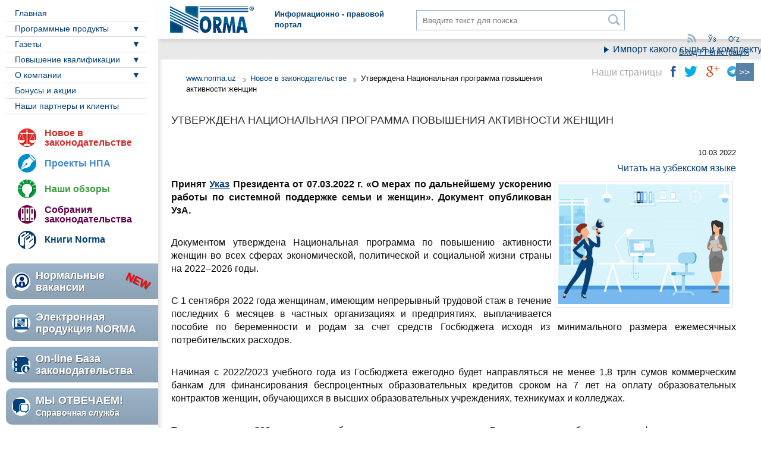

--- FILE ---
content_type: text/html; charset=UTF-8
request_url: https://www.norma.uz/novoe_v_zakonodatelstve/utverjdena_nacionalnaya_programma_povysheniya_aktivnosti_jenshchin
body_size: 15966
content:



<!DOCTYPE html>
<html lang="ru">
<head>
    <meta http-equiv="content-type" content="text/html; charset=utf-8">
    <meta http-equiv="X-UA-Compatible" content="IE=edge,chrome=1">
    <meta name="viewport" content="width=device-width, initial-scale=1">
    <title>Утверждена Национальная программа повышения активности женщин | NORMA.UZ</title>
    
    <link rel="canonical" href="https://www.norma.uz/novoe_v_zakonodatelstve/utverjdena_nacionalnaya_programma_povysheniya_aktivnosti_jenshchin"/>
    <!-- meta telegram -->
    <meta property="og:title" content="Утверждена Национальная программа повышения активности женщин" />
    <meta property="og:site_name" content="Norma.uz Информационно-правовой портал"/>
    <meta property="og:description" content="Один из ее пунктов предусматривает оплату на безвозвратной основе женщинам-студенткам из социально нуждающихся семей, сиротам или оставшихся без попечения родителей, образовательных контрактов." />
    <meta property="og:type" content="article" data-page-subject="true">
    <meta property="og:url" content="https://www.norma.uz/novoe_v_zakonodatelstve/utverjdena_nacionalnaya_programma_povysheniya_aktivnosti_jenshchin">
    
    <meta property="og:image" content="https://www.norma.uz/img/mw500/be/cd/f8c84ec665483c5495dfd61aa17a.jpg" />
    

    <!-- meta telegram instant view-->
    
    <meta name="telegram:channel" content="@normauz">
    <meta name="telegram:title" content="Утверждена Национальная программа повышения активности женщин | NORMA.UZ">

    

    

    <meta name="keywords" content="Утверждена Национальная программа повышения активности женщин"/>
    <meta name="description" content="Один из ее пунктов предусматривает оплату на безвозвратной основе женщинам-студенткам из социально нуждающихся семей, сиротам или оставшихся без попечения родителей, образовательных контрактов."/>
    <meta name='yandex-verification' content='76d837b348e4bfec'/>
    <meta name="mailru-verification" content="2ef9133a40001e3e" />



    <link href="/favicon.ico" rel="SHORTCUT ICON" />
    <link rel="apple-touch-icon" sizes="180x180" href="/files/norma.uz/icons/apple-touch-icon.png">
    <link rel="icon" type="image/png" sizes="32x32" href="/files/norma.uz/icons/favicon-32x32.png">
    <link rel="icon" type="image/png" sizes="16x16" href="/files/norma.uz/icons/favicon-16x16.png">
    <link rel="manifest" href="/files/norma.uz/icons/manifest.json">
    <link rel="mask-icon" href="/files/norma.uz/icons/safari-pinned-tab.svg" color="#2b5797">
    <meta name="apple-mobile-web-app-title" content="Norma.uz">
    <meta name="application-name" content="Norma.uz">
    <meta name="msapplication-config" content="/files/norma.uz/icons/browserconfig.xml">
    <meta name="theme-color" content="#ffffff">

    <!--link id="page_favicon" href="/favicon.ico" rel="icon" type="image/x-icon"-->
    <!--link rel="stylesheet" href="/files/norma.uz/css/jquery-ui.min.css" type="text/css" /-->
    <link rel="stylesheet" href="/files/norma.uz/css/owl.carousel.css" type="text/css" />
    <link rel="stylesheet" href="/files/norma.uz/css/style.css" type="text/css" />
    <link rel="stylesheet" href="/files/norma.uz/css/customMedia.css" type="text/css" />
    <link rel="stylesheet" href="/files/norma.uz/css/bootstrap-buttons.css" type="text/css" />
    <link rel="stylesheet" href="/files/bootstrap/css/popover.css">
    <link rel="stylesheet" href="/files/jquery/jquery-ui-1.12.1/jquery-ui.css">
<link rel="stylesheet" href="/files/social/social.css">

    <script src="/files/js/md5-min.js"></script>
    <!--include js="/files/norma.uz/js/jquery-1.10.2.js"-->
    
    

    <!--include js="/files/norma.uz/js/jquery-ui-1.10.4.custom.min.js"-->
    
    <script src="/files/jquery/jquery.js"></script>
<script src="/files/jquery/jquery-ui-1.12.1/jquery-ui.js"></script>
<script src="/files/norma.uz/js/jquery.ui.touch-punch.min.js"></script>
<script src="/files/jquery/jquery.cookie.js"></script>



    <!-- Добавление к копипасту строки Подробнее...... -->
    <script type="text/javascript" src="/files/addtocopy/addtocopy.js"></script>
    <link rel="stylesheet" href="/files/addtocopy/addtocopy.css">
    <script type="text/javascript">
      $(function(){
        $("#page").addtocopy({htmlcopytxt: '<br><br>Подробнее: <a href="'+window.location.href+'">'+window.location.href+'</a><br>'});
      });
    </script>
    <!-- Конец Добавление к копипасту строки Подробнее...... -->

    <!-- Остановка бегущей строки...... -->
    <script type="text/javascript">
      $(function(){
        $('#top_marquee').on('mouseover', function(){
           $(this).attr('scrollamount', 0);
           this.stop();
        }).on('mouseout', function(){
           speed = $(this).attr('speed');
           $(this).attr('scrollamount', speed);
            this.start();
        });
      });
    </script>
    <!-- Конец Остановка бегущей строки...... -->

    <!-- Facebook Pixel Code -->
    <script>
      !function(f,b,e,v,n,t,s)
      {if(f.fbq)return;n=f.fbq=function(){n.callMethod?
      n.callMethod.apply(n,arguments):n.queue.push(arguments)};
      if(!f._fbq)f._fbq=n;n.push=n;n.loaded=!0;n.version='2.0';
      n.queue=[];t=b.createElement(e);t.async=!0;
      t.src=v;s=b.getElementsByTagName(e)[0];
      s.parentNode.insertBefore(t,s)}(window, document,'script',
      'https://connect.facebook.net/en_US/fbevents.js');
      fbq('init', '824902897693241');
      fbq('track', 'PageView');
    </script>
    <noscript><img height="1" width="1" style="display:none"
      src="https://www.facebook.com/tr?id=824902897693241&ev=PageView&noscript=1"
    /></noscript>
    <!-- End Facebook Pixel Code -->



    <!-- HTML5 Shim and Respond.js IE8 support of HTML5 elements and media queries -->
    <!-- WARNING: Respond.js doesn't work if you view the page via file:// -->
    <!--[if lt IE 9]>
    <script src="https://oss.maxcdn.com/libs/html5shiv/3.7.0/html5shiv.js"></script>
    <script src="https://oss.maxcdn.com/libs/respond.js/1.4.2/respond.min.js"></script>

    <![endif]-->
    <!--[if gte IE 9]>
    <style type="text/css"> .gradient { filter: none; } </style>
    <![endif]-->
    <!--[if gte IE 8]>
    <style type="text/css">
        .leftPanel { border-right: 1px solid #eee; }
        .header { border-bottom: 1px solid #eee; }
        .header .search input { padding-top: 7px; }
    </style>
    <![endif]-->
</head>


<body>

<!-- над шапкой сайта -->
<!-- Google Tag Manager -->
<noscript><iframe src="//www.googletagmanager.com/ns.html?id=GTM-WFHL28"
                  height="0" width="0" style="display:none;visibility:hidden"></iframe></noscript>
<script>(function(w,d,s,l,i){w[l]=w[l]||[];w[l].push({'gtm.start':
        new Date().getTime(),event:'gtm.js'});var f=d.getElementsByTagName(s)[0],
        j=d.createElement(s),dl=l!='dataLayer'?'&l='+l:'';j.async=true;j.src=
        '//www.googletagmanager.com/gtm.js?id='+i+dl;f.parentNode.insertBefore(j,f);
})(window,document,'script','dataLayer','GTM-WFHL28');</script>
<!-- End Google Tag Manager -->

<div class="loginPanel" id="topLoginPanel">
    <form action="/scripts/authorization" method="post" id="toploginform">
        <div class="error">
            Неверный логин или пароль
        </div>
        <div class="field">
            <label>Логин или e-mail</label>
            <input type="text"  name="user" value="" />
        </div>
        <div class="field">
            <label>Пароль:</label>
            <input type="password" name="pass" value="" />
        </div>
        <div class="field">
            <div class="left">
                <input type="checkbox" name="" id="saveMe" value="" />
                <label for="saveMe">Запомнить меня</label>
            </div>
            <div class="right">
                <a href="/ru/forgetpass" title="" class="forgot">Забыли пароль?</a>
            </div>
        </div>
        <div class="field text-right">
            <input type="submit" class="btn btn-primary" value="Войти" style="display: inline-block"/>
        </div>
    </form>

    <center>
        <div style="margin-bottom:10px">
            или войдите через: </div>
        

<form action="/ru/scripts/user/auth" method="post" id="formAuthWidget">
   <input type="hidden" name="returnUrl"
          value="/novoe_v_zakonodatelstve/utverjdena_nacionalnaya_programma_povysheniya_aktivnosti_jenshchin">
   <input type="hidden" name="service" value="">

<a href="#" class="social-32 g" title="Google"
   onclick="$('#formAuthWidget input[name=service]').val('g');$('#formAuthWidget').submit();return false;">
   
   Google
   
</a>

<a href="#" class="social-32 fb" title="Facebook"
   onclick="$('#formAuthWidget input[name=service]').val('fb');$('#formAuthWidget').submit();return false;">
   
   Facebook
   
</a>

<a href="#" class="social-32 ya" title="Яндекс"
   onclick="$('#formAuthWidget input[name=service]').val('ya');$('#formAuthWidget').submit();return false;">
   
   Яндекс
   
</a>

<a href="#" class="social-32 mr" title="Mail.ru"
   onclick="$('#formAuthWidget input[name=service]').val('mr');$('#formAuthWidget').submit();return false;">
   
   Mail.ru
   
</a>

<a href="#" class="social-32 tg" title="Telegram"
   onclick="$('#formAuthWidget input[name=service]').val('tg');$('#formAuthWidget').submit();return false;">
   
   
                    <script async src="https://telegram.org/js/telegram-widget.js?5" data-telegram-login="norma_uz_bot" data-size="medium" data-onauth="onTelegramAuth(user)" data-request-access="write"></script>
                    <script type="text/javascript">
                        function onTelegramAuth(user) {
                            $.ajax({
                              url: "/ru/scripts/user/auth?service=tg&returnUrl=%2Fnovoe_v_zakonodatelstve%2Futverjdena_nacionalnaya_programma_povysheniya_aktivnosti_jenshchin&ajax=1",
                              data: user,
                              cache: false,
                              type: "POST",
                              complete: function(xhr, status) {
                                
                              },
                              success: function(data, status, xhr) {
                                if (data.error) {
                                    alert(data.error);
                                } else if (data.returnUrl) {
                                    location.href = data.returnUrl;
                                }
                              },
                              error: function(xhr, status, err) {
                              
                              }
                            });  
                              
                            //alert(Logged in as  + user.first_name + user.last_name + user.id (user.username ?  + user.username
                        }
                    </script>
                
   
</a>

</form>
<style>
   /*.social-32.tg:hover {
      background: transparent !important;
      overflow: visible;
      text-indent: 0;
   }*/

   .social-32.tg {
      background: #54A9EB;
      text-indent: -4px;
      padding-top: 2px;
      border-radius: 16px;
      /*transition: all 0.2s;*/
   }
</style>



    </center>
    <span class="close">&times;</span>
</div>
<div class="forgotPanel">
    <div class="massage">На ваш почтовый ящик отправлены инструкции по восстановлению пароля</div>
    <form action="#" method="POST">
        <div class="field">
            <label>Ваш E-mail:</label>
            <input type="text" name="email" class="require" />
            <div class="errorMassage"></div>
        </div>
        <div class="field">
            <button type="reset" class="btn grey">Отменить</button>
            <input type="hidden" name="action" value="recover-password">
            <button type="submit" class="btn">Восстановить</button>
        </div>
    </form>
    <span class="close">x</span>
</div>



<div class="page" id="page">
    <div class="container">
        <header class="header" id="header">
            <a href="#" class="top_adaptiv_button"></a>
            <a href="/ru/" class="logo"><img src="/files/norma.uz/images/logo.png" /></a>
            <div class="slogan">Информационно - правовой<br /> портал</div>
            <div class="search">
                
                
                <form action="/search" method="GET">
                    <input type="hidden" name="mode" value="3"/>
                    <input type="text" name="search" id="search" placeholder="Введите текст для поиска" value="" />
                    <button type="submit" value="Поиск" id="go"></button>
                </form>
                
                
            </div>
            <div class="userBlock">
                <div class="buttons">
<!--
                    <a href="" class="feedback"></a>
-->

                    <a href="/ru/scripts/rss/2218" class="rss"></a>

                </div>
                <div class="lang">
                    
        <a href="/uz/" class="actual">Ўз</a>
        <a href="/oz/" class="actual">Oʻz</a>
        
                </div>
                <div class="auth" style="text-align: right;">
                    
                    
                    <script src="https://www.norma.uz/scripts/sso" referrerpolicy="unsafe-url"></script>
                    <a href="https://www.norma.uz/ru/auth/login" target="normauz_sso" referrerpolicy="unsafe-url" onclick="ssoShowPopup(400, 500);">
                        Вход / Регистрация
                    </a>
                    
                </div>
            </div>
        </header>
        <aside class="leftPanel" id="leftPanel">
            <nav class="mainMenu">
                <a href="" class="mobileMenu">Меню</a>
                
                
                <ul class="menu">
                    
                    
                    <li class="item ">
                        <a href="/"   title="Главная" >Главная</a>
                    </li>
                    
                    

                </ul>
                
                <ul class="menu">
                    
                    
                    <li class="item parent " >
                    <a href="/glavnaya/fayly_dlya_skachivaniya"   title="Программные продукты" >Программные продукты </a>
                    <ul class="child">
                        
                        
                        <li class="item" "><a href="https://products.norma.uz/"   title="" >Наши продукты</a></li>
                        
                        <li class="item" "><a href="/updates/"   title="" >Скачать обновления</a></li>
                        
                        
                    </ul>
                    </li>
                    
                    

                </ul>
                
                <ul class="menu">
                    
                    
                    <li class="item parent " >
                    <a href=""   title="Газеты" >Газеты </a>
                    <ul class="child">
                        
                        
                        <li class="item" "><a href="https://gazeta.norma.uz/"   title="Газета online" >Газета online</a></li>
                        
                        <li class="item" "><a href="https://gazeta.norma.uz/subscribe"   title="Подписка" >Подписка</a></li>
                        
                        
                    </ul>
                    </li>
                    
                    

                </ul>
                
                <ul class="menu">
                    
                    
                    <li class="item parent " >
                    <a href=""   title="Повышение квалификации" >Повышение квалификации </a>
                    <ul class="child">
                        
                        
                        <li class="item" "><a href="https://webinar.cpr.uz/"   title="" >webinar.cpr.uz</a></li>
                        
                        <li class="item" "><a href="https://ifrs.academy/"   title="ifrs.academy " >ifrs.academy </a></li>
                        
                        <li class="item" "><a href="https://buxgalter.academy/"   title="buxgalter.academy " >buxgalter.academy </a></li>
                        
                        <li class="item" "><a href="https://kadrovik.academy/"   title="kadrovik.academy " >kadrovik.academy </a></li>
                        
                        <li class="item" "><a href="https://bir.uz"   title="" >bir.uz</a></li>
                        
                        
                    </ul>
                    </li>
                    
                    

                </ul>
                
                <ul class="menu">
                    
                    
                    <li class="item parent " >
                    <a href="/o_kompanii/o_kompanii"   title="О компании" >О компании </a>
                    <ul class="child">
                        
                        
                        <li class="item" "><a href="/o_kompanii/o_kompanii"   title="О нас" >О нас</a></li>
                        
                        <li class="item" "><a href="/kontakty/kontaktnaya_informaciya"   title="" >Контакты</a></li>
                        
                        <li class="item" "><a href="/announcements/"   title="" >Вакансии</a></li>
                        
                        
                    </ul>
                    </li>
                    
                    

                </ul>
                
                <ul class="menu">
                    
                    
                    <li class="item ">
                        <a href="/bonusi_i_akcii"   title="Бонусы и акции" >Бонусы и акции</a>
                    </li>
                    
                    

                </ul>
                
                <ul class="menu">
                    
                    
                    <li class="item ">
                        <a href="/nashi_partnery/nashi_partnery_i_klienty"   title="Наши партнеры и клиенты" >Наши партнеры и клиенты</a>
                    </li>
                    
                    

                </ul>
                
                
            </nav>
            <nav class="moreMenu">
                <ul class="menu">
                    <li class="item laws">
                        <a href="/ru/novoe_v_zakonodatelstve">Новое в законодательстве</a>
                    </li>
                    <li class="item parliament">
                        <a href="/ru/proekty_npa">Проекты НПА</a>
                    </li>
                    <li class="item reviews">
                        <a href="/ru/nashi_obzori">Наши обзоры</a>
                    </li>
                    <li class="item laws-collection">
                        <a href="/ru/sobraniya_zakonodatelstva">Собрания законодательства</a>
                    </li>
                    <li class="item books">
                        <a href="https://knigi.uz/">Книги Norma</a>
                    </li>
                </ul>
            </nav>
            <nav class="bunners">
                <a href="/ru/vacancy/" class="vacancy"><p class="new"><span>Нормальные вакансии</span></p></a>
                <a href="https://products.norma.uz/" class="products"><span>Электронная продукция NORMA</span></a>
                <a href=" http://nrm.uz/products?products=1_zakonodatelstvo_ruz" class="online-base"><span>On-line База<br />законодательства&nbsp;</span></a>
                <a href="https://buxgalter.uz/questions/" class="questions">
                    <span class="big">МЫ ОТВЕЧАЕМ!</span>
                    <span class="small">Справочная служба</span>
                </a>
                <!--a href="https://static.norma.uz/EG_2017/SetupEG.exe"  class="newspaper">
                    <span class="big">СКАЧАТЬ</span><br>
                    <span class="small">Электронную газету</span>
                </a-->
            </nav>
        </aside>

        <div class="content" id="content" ng-app="app">
            
              
                <marquee scrollamount='4' speed='4' scrolldelay='1' class="top_marquee" id="top_marquee">
                <noindex><span class="runstringSingle"><a id="runstr7309" href="https://buxgalter.uz/publish/doc/text213084_import_kakogo_syrya_i_komplektuyushchih_ostanetsya_lgotnym_do_konca_2026_goda?utm_medium=post&amp;utm_source=norma" target="_blank" speed=4>Импорт какого сырья и комплектующих останется льготным до конца 2026 года </a></span><span class="runstringSingle"><a id="runstr7310" href="https://buxgalter.uz/publish/doc/text213087_kak_zapolnit_dannye_po_podzemnym_vodam_iz_skvajiny_v_spravke_po_nalogu_na_vodu?utm_medium=post&amp;utm_source=norma" target="_blank" speed=4>Как заполнить данные по подземным водам (из скважины) в справке по налогу на воду </a></span><span class="runstringSingle"><a id="runstr7311" href="https://buxgalter.uz/publish/doc/text213007_osobennosti_ucheta_v_internet-torgovle_elektronnoy_kommercii11?utm_medium=post&amp;utm_source=norma" target="_blank" speed=4>Особенности учета в интернет-торговле (электронной коммерции) </a></span></noindex>
                </marquee>
              
            



<div class="contentPanel text sh">
    <script type="text/javascript">
        function sendlink() {
            if (document.getElementById('sendlink1').style.display == 'none') {
                document.getElementById('sendlink1').style.display = '';
            }
            else {
                document.getElementById('sendlink1').style.display = 'none';
            }
        }

        function subscribe() {
            var x = document.getElementById('sub2').value;
            if (x == 0) {
                x = 1;
            }
            else {
                x = 0;
            }
            $.ajax({
                type: "POST",
                url: "/scripts/subart",
                data: {id: 179507, action:x},
                cache: false,
                success: function (response) {}
                });


            document.getElementById('sub2').value = x;
            if (x == 0) {
                document.getElementById('sub1').innerHTML = 'Подписаться на комментарии';
                document.getElementById('sub3').innerHTML = '';
            }
            else {
                document.getElementById('sub1').innerHTML = 'Отписаться от комментариев';
                document.getElementById('sub3').innerHTML = 'Вы подписаны на комментарии к этой статье';
            }
        }


        $(document).ready(function () {
            $('.hide blockquote').before('<div class="hide_more">См. подробнее</div>').hide();
            $('.hide_more').click(function () {
                $(this).next().toggle();
            });
        });


    </script>
    
    <div class="article">


        
        
        
        
                <div class="breadcrumpsbox sh">
        <ul class="breadcrumps">
            <li><a href="/ru/">www.norma.uz</a></li>
            <li><a href="/ru/novoe_v_zakonodatelstve/">Новое в законодательстве</a></li>
            <li><span>Утверждена Национальная программа повышения активности женщин</span></li>
        </ul>
                </div>
        

        
        
        


        
        <h1 class="pos_0">Утверждена Национальная программа повышения активности женщин</h1>
        <div class="intro">
        <p class="date">10.03.2022</p>
            </div>


        <div>

    
      
        <p style="color:#ff0000; float:right;">
          <a href="/uz/qonunchilikda_yangi/hotin-qizlarning_faolligini_oshirish_buyicha_milliy_dastur_tasdiqlandi">Читать на узбекском языке</a>
        </p>
      
    

            
                
            
            <div class="fullText">
            
                <p><strong><img style='float: right; margin: 5px;' src='http://static.norma.uz/images/179507_f8c84ec665483c5495dfd61aa17a.jpg' alt='' width='300' height='213' />Принят </strong><!--noindex--><a  href="https://uza.uz/ru/posts/o-merax-po-dalneyshemu-uskoreniyu-raboty-po-sistemnoy-podderzhke-semi-i-zhenschin_353485" rel="nofollow" target="_blank"><strong>Указ</strong></a><!--/noindex--><strong> Президента от 07.03.2022 г. &laquo;О мерах по дальнейшему ускорению работы по системной поддержке семьи и женщин&raquo;. Документ опубликован УзА.</strong></p>
<p>&nbsp;</p>
<p>Документом утверждена Национальная программа по повышению активности женщин во всех сферах экономической, политической и социальной жизни страны на 2022&ndash;2026 годы.</p>
<p>&nbsp;</p>
<p>С 1 сентября 2022 года женщинам, имеющим непрерывный трудовой стаж в течение последних 6 месяцев в частных организациях и предприятиях, выплачивается пособие по беременности и родам за счет средств Госбюджета исходя из минимального размера ежемесячных потребительских расходов.</p>
<p>&nbsp;</p>
<p>Начиная с 2022/2023 учебного года из Госбюджета ежегодно будет направляться не менее 1,8 трлн сумов коммерческим банкам для финансирования беспроцентных образовательных кредитов сроком на 7 лет на оплату образовательных контрактов женщин, обучающихся в высших образовательных учреждениях, техникумах и колледжах.</p>
<p>&nbsp;</p>
<p>Также не менее 200 млрд сумов будет ежегодно выделяться из Государственного бюджета для финансирования на безвозвратной основе контрактных платежей всех женщин, обучающихся в магистратуре государственных высших образовательных учреждений.</p>
<p>&nbsp;</p>
<p>Ежегодно Фонд &laquo;Эл-юрт умиди&raquo; выделяет дополнительные гранты для обучения в зарубежных высших образовательных учреждениях 50 женщинам &ndash; по образовательным программам бакалавриата, 10 женщинам &ndash; по образовательным программам специальностей магистратуры.</p>
<p>&nbsp;</p>
<p>Ежегодно 2 100 женщинам-студенткам из социально нуждающихся семей, сиротам или оставшихся без попечения родителей, на безвозвратной основе оплачиваются образовательные контракты за счет дополнительных источников местных бюджетов.</p>
<p>&nbsp;</p>
<p>Кроме того, планируется ежегодно:</p>
<ul>
<li>принимать на учебу вне общих параметров приема 500 женщин, имеющих трудовой стаж по специальности не менее 5 лет, но не имеющих высшего образования, на направления образования бакалавриата государственных высших образовательных учреждений по результатам отдельных тестовых испытаний на платно-контрактной основе;</li>
<li>выделять не менее 300 целевых квот для женщин в докторантуру государственных научных организаций или государственных высших образовательных учреждений.</li>
</ul>
<p>&nbsp;</p>
<p>С 1 июня 2022 года внедряется новый порядок обучения женщин профессиям в государственных и негосударственных образовательных учреждениях на основе государственного заказа. При этом:</p>
<ul>
<li>при моноцентрах &laquo;Ишга мархамат&raquo; Республики Каракалпакстан, областей и г. Ташкента образуются центры оценки квалификации;</li>
<li>центры оценки квалификации разрабатывают требования к профессиональной квалификации и размещают государственные заказы в образовательных учреждениях;</li>
<li>уровень знаний женщин, окончивших учебные курсы, определяется центрами оценки квалификации и на этом основании им выдается квалификационный сертификат;</li>
<li>женщинам, получившим квалификационный сертификат, центрами оценки квалификации выделяются субсидии для налаживания трудовой деятельности;</li>
<li>центры оценки квалификации размещают государственные заказы для обучения информационным технологиям на дополнительных курсах девушек выпускных классов общеобразовательных средних, профессиональных школ, академических лицеев и колледжей.</li>
</ul>
<p>&nbsp;</p>
<p>С 1 сентября 2022 года внедряется Реестр сельских территорий с высокой плотностью трудовых ресурсов. В период с 1 сентября 2022 года по 1 января 2025 года в отношении субъектов малого предпринимательства, осуществляющих деятельность на территориях, включенных в Реестр, с общей численностью работников не менее 10 человек, из них не менее 50% женщин:</p>
<ul>
<li>налог на имущество юрлиц и земельный налог с юрлиц исчисляются с применением льготы в размере 50%;</li>
<li>социальный налог исчисляется по ставке 1% &ndash; с фонда оплаты труда женщин, осуществляющих у них трудовую деятельность;</li>
<li>разрешена прямая реализация продукции общей годовой стоимостью 750 БРВ &ndash; бюджетным организациям.</li>
</ul>
<p>&nbsp;</p>
<p>Установлено, что с 1 апреля 2022 года:</p>
<ul>
<li>размер субсидий, выделяемых женщинам-предпринимателям, начинающим свою предпринимательскую деятельность, повышается с 7 до 10 млн сумов;</li>
<li>в центрах ремесленничества при Ассоциации &laquo;Хунарманд&raquo; размещается не менее 40% продукции, произведенной женщинами-предпринимателями.</li>
</ul>
<p>&nbsp;</p>
<p>&nbsp;</p>
<p align="right"><strong><em>Лола Абдуазимова.</em></strong></p>
<p align="right">&nbsp;</p>
<p align="right"><strong><em><br /></em></strong></p>
            
            </div>



            <script type="text/javascript" src="//yandex.st/share/share.js" charset="utf-8"></script>
            <script type="text/javascript">
                new Ya.share({
                    'element': 'ya_share1',
                    'elementStyle': {
                        'type': 'button',
                        'linkIcon': true,
                        'border': false,
                        //'quickServices': ['yaru', 'vkontakte', 'facebook', 'twitter', 'odnoklassniki', 'friendfeed', 'moimir', 'lj']
                        'quickServices': []
                    },
                    'popupStyle': {
                        'copyPasteField': true
                    },
                    'description': document.getElementsByTagName('meta')[1].content
                });
            </script>



            

            <div class="social">
                <div class="yaShare">
                    <div class="title">Поделиться:</div>
                    <script src="//yastatic.net/es5-shims/0.0.2/es5-shims.min.js"></script>
                    <script src="//yastatic.net/share2/share.js"></script>
                    <div class="ya-share2 yashare-auto-init" data-services="facebook,odnoklassniki,twitter,viber,whatsapp,telegram"></div>
                </div>
                <div style="float:left">
                    <iframe src="//www.facebook.com/plugins/like.php?href=https%3A%2F%2Fnorma.uz%2Fnovoe_v_zakonodatelstve%2Futverjdena_nacionalnaya_programma_povysheniya_aktivnosti_jenshchin&amp;send=false&amp;layout=button_count&amp;width=110&amp;show_faces=false&amp;font&amp;colorscheme=light&amp;action=like&amp;height=21"
                            scrolling="no" frameborder="0"
                            style="float: left; margin-left: 15px;msrgin-top: 2px; padding: 0px; border:none; overflow:hidden; width:110px; height:21px;"
                            allowTransparency="true"></iframe>

                </div>
                
            </div>




            
            
            
            <div class="otherArticle">
                <h3>Публикации по теме:</h3>
                <ul class="list">
                
                
                    <li><a href="/ru/publish/doc/text166212_jenshchinam_okajut_sodeystvie_v_zanyatii_biznesom">Женщинам окажут содействие в занятии бизнесом</a></li>
                
            
                    <li><a href="/ru/publish/doc/text208266_zapuskaetsya_programma_shag_k_aktivnoy_jizni">Запускается Программа «Шаг к активной жизни» </a></li>
                
            
                    <li><a href="/ru/publish/doc/text203006_v_2025_godu_1_mln_jiteley_perestanut_byt_bednymi">В 2025 году 1 млн жителей перестанут быть бедными</a></li>
                
            
                    <li><a href="/ru/publish/doc/text200284_kak_budut_okazyvat_socuslugi_licam_nujdayushchimsya_v_postoronnem_uhode">Как будут оказывать соцуслуги лицам, нуждающимся в постороннем уходе</a></li>
                
            
                    <li><a href="/ru/publish/doc/text199742_dlya_reabilitacii_jenshchin_postradavshih_ot_nasiliya_sozdayutsya_sheltery">Для реабилитации женщин, пострадавших от насилия, создаются шелтеры</a></li>
                
            
                    <li><a href="/ru/publish/doc/text192995_rabotodatel_byvshih_zaklyuchennyh_poluchit_edinovremennuyu_subsidiyu">Работодатели бывших заключенных получат единовременную субсидию </a></li>
                
                
                </ul>
            </div>
            


            
            
                    


            <div>
                
                
            </div>

            <div>
                <div id="sub3">
                    </div>

            </div>
            <input type="hidden" id="sub2" name="sub2" value="0">


            <p style="padding: 5px;">

            <div id="sendlink1" class="oval radbox" style="display:none">
                <form method="post" action=""/>
                <input type="hidden" value="sendlink" name="sendlink"/>
                
                <table cellspacing="4" cellpadding="10" border="0" width="90%">
                    <tbody>
                    <tr>
                        <td colspan="3">
                            <b>Вы отправляете ссылку на текущую статью</b>
                        </td>
                    </tr>
                    <tr>
                        <td align="right">Кому(e-mail)<sup style="color:red">*</sup>:</td>
                        <td colspan="2"><input type="text" value="" name="to"/></td>
                    </tr>
                    <tr>
                        <td align="right">От (имя)<sup style="color:red">*</sup>:</td>
                        <td colspan="2"><input type="text"
                                               value=""
                                               name="from"/></td>
                    </tr>
                    <tr>
                        <td align="right">Комментарий:</td>
                        <td colspan="2"><textarea style="width: 400px; height: 60px;" class="textarea"
                                                  name="comment"/></textarea></td>
                    </tr>
                    <tr>
                        <td>
                            <nobr>Код антибота<sup style="color:red">*</sup>:</nobr>
                        </td>
                        <td width="70px">
                            <img src="/rand.php?rand=106892343" width="70" height="25" alt="Антибот" border="0"/>
                        </td>
                        <td><input type="text" maxlength="5" size="5" name="antibot" class="text"/></td>
                    </tr>

                    <tr>
                        <td></td>
                        <td colspan="2"><input type="submit" value="Отправить" name="submit"/></td>
                    </tr>
                    </tbody>
                </table>
                
                </form>
            </div>
            </p>


            
            <div class="advert">
                <div class="owl-carousel" id="carousel">
                    
                </div>
            </div>
            




            

        <p style="padding: 5px;">

        <div style="text-align: center; border-top: 1px solid black;">
            <strong>
                
                
            </strong>
        </div>
        </p>

        

        
    </div>

    
</div>
</div>
<div class="dopBox">
    <div class="social">
        <span>Наши страницы</span>
        <a href=" https://www.facebook.com/normauz/" class="fb" target="_blank"></a>
        <a href="https://twitter.com/Norma_uz" class="tw" target="_blank"></a>
        <a href="https://plus.google.com/102543663636373977186 " class="gp" target="_blank"></a>
        <a href="https://telegram.me/normauz" class="tl" target="_blank"></a>
    </div>
    
    <a href="" class="toggleRightPanel" title="Свернуть правую панель"></a>
    
</div>
<div class="rightPanel sh">

    
    
    
    

    
    
    
    <div class="bunner">
        
        
        <a href="/ru/scripts/click?id=2159" target="_blank" title=""><img src="https://static.norma.uz/banners/rus/2018%20banners/rek%20button/30052019%20new%20button/shapka%20and%20logo316my-var2.png" alt="" /></a>
        
        
    </div>
    
    
    

    <div class="widget exchange-rates">
        <div class="foot cont">
            <ul>
                <li><span class="title"><a href="/poleznaya_informaciya/dinamika_izmeneniya_minimalnogo_razmera_zarabotnoy_platy">МРОТ</a>:</span><span class="rate" style="text-align: left;">
                 
                    1 271 000 сум
                    
                  
                </span></li>
            </ul>
        </div>
        
        <div class="head">
            <h3>Курс валют</h3>
            <div class="more">2026-01-21</div>
        </div>
        <div class="cont">
            <ul>
                
                <li class='up'><span class="title">USD:</span><span class="rate">12073.29
                    <i>(+0.00)</i>  сум</span></li>
                
                <li class='up'><span class="title">EUR:</span><span class="rate">14158.35
                    <i>(+0.00)</i>  сум</span></li>
                
                <li class='up'><span class="title">RUB:</span><span class="rate">155.16
                    <i>(+0.00)</i>  сум</span></li>
                
            </ul>
        </div>
        <div class="foot">
            <a href="/rate_dinamic" class="readMore">Динамика курсов валют</a>
        </div>
        
    </div>

    

    
    
    

    

    
    
    





    <div class="newsPapers">
        <h2>Читайте в свежих номерах</h2>
        
        <div class="newsPapper tabsContent active" id="rus">
            <div class="row">
                <div >
                    
                    <a href="https://gazeta.norma.uz?paper=ntv" class="title">
                        <span class="image"><img src="/files/norma/images/logo_ntv.png" /></span>
                        <span class="text"><span class="date">2026, 20 января</span><span class="num">№ 03</span></span>
                    </a>
                    <ul>
                        
                        <li><a href="https://gazeta.norma.uz/publish/doc/text213033_izmeneniya_vstupivshie_v_silu_s_1_yanvarya?paper=ntv">Изменения, вступившие в силу с 1 января</a>
                        </li>
                        
                        <li><a href="https://gazeta.norma.uz/publish/doc/text213034_testirovanie_proaktivnogo_poryadka_otchetnosti?paper=ntv">Тестирование проактивного порядка отчетности</a>
                        </li>
                        
                        <li><a href="https://gazeta.norma.uz/publish/doc/text213044_stambulskaya_konvenciya_i_karnet_ata?paper=ntv">Стамбульская конвенция и карнет АТА</a>
                        </li>
                        
                        <li><a href="https://gazeta.norma.uz/publish/doc/text213037_esli_net_schetchika?paper=ntv">Если нет счетчика</a>
                        </li>
                        
                        <li><a href="https://gazeta.norma.uz/publish/doc/text213042_o_nakopitelnyh_vznosah_osnovanii_dlya_nevyplat_i_staje?paper=ntv">О накопительных взносах, основании для невыплат и стаже…</a>
                        </li>
                        
                    </ul>
                    
                </div>
                <div >
                    
                    <a href="https://gazeta.norma.uz?paper=ntv" class="title">
                        <span class="image"><img src="/files/norma/images/logo_norma.png" /></span>
                        <span class="text"><span class="date">2025, 30 декабря</span><span class="num">№ 52</span></span>
                    </a>
                    <ul>
                        
                        <li><a href="https://gazeta.norma.uz/publish/doc/text212736_uproshchayutsya_tamojennye_procedury1?paper=norma">Упрощаются таможенные процедуры</a>
                        </li>
                        
                        <li><a href="https://gazeta.norma.uz/publish/doc/text212743_faksimile_direktora_i_kadrovye_dokumenty?paper=norma">Факсимиле директора и кадровые документы</a>
                        </li>
                        
                        <li><a href="https://gazeta.norma.uz/publish/doc/text212742_kak_sostavit_i_utverdit_grafik_otpuskov?paper=norma">Как составить и утвердить график отпусков</a>
                        </li>
                        
                        <li><a href="https://gazeta.norma.uz/publish/doc/text212747_a2026_god_ognennoy_loshadi?paper=norma">2026 год Огненной Лошади </a>
                        </li>
                        
                        <li><a href="https://gazeta.norma.uz/publish/doc/text212737_usilitsya_kontrol_nad_byudjetnymi_rashodami?paper=norma">Усилится контроль над бюджетными расходами</a>
                        </li>
                        
                    </ul>
                    
                </div>
            </div>
            <div class="more"><a href="https://gazeta.norma.uz/subscribe" class="btn">Подписка на газеты</a></div>
        </div>
        
    </div>

</div>




<div class="footer">
    <div class="error-research">
        Если Вы заметили ошибку, выделите фрагмент текста, содержащий ошибку, и нажмите Ctrl+Enter.
    </div>
    <div class="footer-cont">
        <div class="copyright">
            
                
                <p>footer_copyrights Сайт разработан в ООО «NORMA»<br /> 
Адрес: Узбекистан, 100105, г. Ташкент, Мирабадский р-н, ул. Таллимаржон, 1/1.<br />
Тел.: 78-150-11-72, Call-центр:1172. <br />
Главный администратор: Мосин Константин Васильевич.<br />
Копирование материалов с сайта без согласования с администрацией ресурса запрещено.<br /> 
© ООО «NORMA», 2007-2026 г. Все права защищены.
</p>
                
            
            
            <p class="margin"><a href="/ru/publish/doc/text52825.html">Условия использования материалов, размещенных на нашем сайте</a></p>
            <p class="margin"><a href="/ru "> </a></p>
            <p class="margin"><a href="/ru/raznoe/reklama_na_sayte_norma_uz">Размещение информации на нашем портале</a></p>
        </div>
        <div class="our-buttons">
            <div class="our">
                <a href="/ru/publish/doc/text46653">
                    <img src="/files/norma.uz/images/norma-button.png" />
                    <span class="name">Код нашей кнопки</span>
                </a>
            </div>
            <div class="yandex">


                        <a style="display: block;" href="http://www.yandex.ru?add=22892&from=promocode">
                            <img src="/files/norma.uz/images/yandex-button.png" />


                    <span class="name">Добавить виджет</span>
                        </a>
            </div>
        </div>
        <nav class="foot-nav">
            <ul class="menu">
                <li><a href="/scripts/rss/2218">RSS канал</a></li>
                <li><span style="display: inline-block; margin-left:50px;margin-top:-20px;font-size: 14px; font-weight: bold; color: #fff; background: #fb5353; border-radius: 40px; padding: 7px;">18+</span></li>
            </ul>
        </nav>
        <div class="other">
            <ul class="counters">
                
                
                
            </ul>
            
            <div class="feedBackPanel" >
                
                <div class="auth_box">
                    <p class="error" style="display:none">Логин или пароль указаны не верно.</p>
                    <form action="/scripts/authorization" method="post" id="footer_authorization">

                        <div class="field">
                            <label>Логин:</label>
                            <input type="text"  name="user" value="" />
                        </div>
                        <div class="field">
                            <label>Пароль:</label>
                            <input type="password" name="pass" value="" />
                        </div>
                        <div class="field">
                            <div class="left">
                                <input type="checkbox" name="" id="saveMe" value="" />
                                <label for="saveMe">Запомнить меня</label>
                            </div>
                            <div class="right">
                                <a href="/ru/forgetpass" title="" class="forgot">Забыли пароль?</a>
                            </div>
                        </div>
                        <div class="field text-right">
                            <button type="submit" class="btn">Войти</button>
                        </div>
                    </form>
                </div>
                
                <div class="resp_box" style="display: none;" >


                    <div>
                        <div class="success_message">Ваше сообщение отправлено.</div>
                    </div>

                    <div id="responseForm">
                        <h3 id="responseTitleBlock">Nflfv</h3>
                        <form id="formResponses" method="post" action="/responses/" onsubmit="return send_form();">
                            <input type="hidden" id="selectedGroup" name="group" value="&TMP_GROUP;">
                            <input type="hidden" name="send_response" value="1">

                        <div class="field">
                            <label>Выбор темы</label>
                            
                            <select name="theme" id="theme" onchange="selectTheme(this.options[this.selectedIndex].value);" required>
                                <option value="0">Не выбрано</option>
                                
                                <option value="9" > 1.Вопросы обслуживания</option>
                                
                                <option value="8" > 2.Технические вопросы</option>
                                
                                <option value="7" > 3.Вопросы по программным продуктам</option>
                                
                                <option value="6" > 4.Служба «Мы отвечаем»</option>
                                
                                <option value="10" > 5.Служба поиска документов </option>
                                
                                <option value="5" > 6.Дисконтные карты &quot;Gorod skidok&quot;</option>
                                
                                <option value="4" > 7.Семинары/вебинары/курсы</option>
                                
                                <option value="11" > 8.Вопросы по сайту</option>
                                
                            </select>
                            
                        </div>
                        <div class="field">
                            <label>Сообщение</label>
                            <textarea name="message" style="height: 70px;" id="message" value=""; cols="60" rows="10" required ></textarea>
                        </div>
                            <div class="field text-right">
                                <input type="submit" name="send_response" id="send_response" value=" Отправить " class="btn-disab" disabled>
                            </div>
                        </form>
                    </div>
                </div>


                <script>
                    function selectGroup(id) {
                        if (id > 0) {
                            $('#theme').attr("disabled", false);
                        } else {
                            $('#theme').attr("disabled", true);
                            $('#message').attr("disabled", true);
                            $('#send_response').removeClass("btn")
                                    .addClass("btn-disab")
                                    .attr("disabled", true);
                        }
                    }

                    function selectTheme(id) {
                        if (id > 0) {
                            $('#message').attr("disabled", false);
                            $('#send_response').attr("disabled", false)
                                    .removeClass("btn-disab")
                                    .addClass("btn");
                        } else {
                            $('#message').attr("disabled", true);
                            $('#send_response').removeClass("btn")
                                    .addClass("btn-disab")
                                    .attr("disabled", true);
                        }
                    }

                    function send_form() {
                        $('#send_response').addClass("btn-disab").attr("disabled", true);
                        $.ajax({
                            url: '/responses/',
                            data: $('#formResponses').serialize(),
                            type: 'POST',
                            success: function(data, status){
                               if(status == 'success'){
                                    $('#responseForm').hide();
                                    $('.success_message').show();
                                   $('.feedBackPanel').delay(3000).fadeOut(300);
                                }else {
                                    $('#send_response').attr("disabled", false);
                                }
                            }
                        });
                        return false;
                    }
                </script>

                <div class="conf_email" style="padding:130px 15px; display: none;">
                    Чтобы воспользоваться сервисами портала, подтвердите адрес электронной почты. Узнать как это сделать, можно <a style="color:#ff0000;" href=  "https://www.norma.uz/pomoshch/kak_podtverdit_svoy_adres_elektronnoy_pochty1">здесь</a>
                </div>
                <span class="close">x</span>
            </div>
        </div>

    </div>
</div>


</div>
</div>
</div>

<a href="#header" class="scrollTop" style="display: none;"></a>



<script src="/files/norma.uz/libs/lodash.min.js"></script>
<script src="/files/norma.uz/libs/owl.carousel.min.js"></script>
<script src="/files/norma.uz/js/script.js"></script>
<script src="/files/errors_send.js"></script>

<script type="text/javascript">
    (function($) {

        //стрелка боковая вверх
        var sTop = $('.scrollTop');
        var speed = 500;
        sTop.click(function(){
            $("html:not(:animated), body:not(:animated)").animate({scrollTop: 0},500);
            return false;
        });
        function show_scrollTop(){
            ($(window).scrollTop()>200 ) ? sTop.fadeIn(600) : sTop.fadeOut(600);
        }
        $(window).scroll(function(){show_scrollTop();});
        show_scrollTop();

        $("#carousel").owlCarousel({

            items : 4,
            slideSpeed : 500,
            autoPlay : 10000,
            stopOnHover : true,
            navigation : false,
            navigationText : false,
            pagination : true,
            itemsDesktop : [1199,4],
            itemsDesktopSmall : [1024,3],
            itemsTablet : [800,2],
            itemsMobile : [500,1]
        });
    })(jQuery);
</script>

    
    
    



<script>
    $(function() {        
        var hidePopupBox = function() {
            $('#startPopupBox').hide();
            var exp = new Date();
            exp.setHours(exp.getHours()+2);
            $.cookie('hide_popup_&POPUP_ID;', '1', {'path': '/', 'expires': exp });
        }
        if (!$.cookie('hide_popup_&POPUP_ID;')) {
            $('#startPopupBox').show();
        }
        $('#startPopupBox .popupbox-close, #startPopupBox .popupbox-content .btn').on('click', hidePopupBox);
        /*$('#startPopupBox').on('click', function(e) {
            if (e.target == e.currentTarget) {
                hidePopupBox();
            }
        });*/
    });
</script>
<style>
    #startPopupBox {
        position: fixed;
        top:0;
        bottom:0;
        left:0;
        right:0;
        height:100%;
        background: rgba(0,0,0,0.5);
        z-index: 1000;
    }
    .popupbox-body {
        /*background: #FFF url('/files/norma.uz/images/scales_bg.png') 265px 100px no-repeat;*/
        position: relative;
        max-width: 680px;
        /*margin-left: -280px;*/
        top: 35%;
        margin-top: -215px;
        padding: 30px;
        margin-left: auto;
        margin-right: auto;
    }
    .popupbox-bg{
        border-radius: 10px;
        box-shadow: 0 0 10px rgba(0,0,0,0.5);
        background-color: #FFF;
        max-width: 700px;
    }
    
    .popupbox-close {
        float: right;
        font-size: 32px;
        position: relative;
        color: #bfbfbf;
        line-height: 16px;
        display: block;
        height: 0px;
        width: 30px;
        border-radius: 14px;
        /* background: red; */
        /* vertical-align: middle; */
        padding: 5px 4px;
        text-decoration: none !important;
        margin-top:0px;
        margin-right: -10px;
        z-index:9999;
        top: -30px;
        right: 29px;
    }

    .popupbox-close:hover {
        /*background: #bfbfbf;*/
        color: #FFF;
    }

    .popupbox-content {
        width: 90%;
        max-width:400px;
        margin: 20px auto;
    }

    .popupbox-content h1 {
        text-align: center;
        color: #005387;
        font-weight: bold;
        font-size: 20px;
    }

    .popupbox-content li {
        list-style: none;
        background: url('/files/norma.uz/images/checkbox_checked.png') left center no-repeat;
        padding-left: 30px;
        font-size: 18px;
        margin-bottom: 10px;
    }

    .popupbox-content .btn {
        position: absolute;
        bottom: 50px;
        /* margin-left: auto; */
        /* margin-right: auto; */
        /* text-align: center; */
        left: 50%;
        margin-left: -100px;
        width: 200px;
        display: block;
        text-align: center;
        height: 40px;
        line-height: 30px;
    }

    @media(max-width: 500px) {
        .popupbox-content .btn {
            bottom: 20px;
        }
    }

</style>
</body>
</html>

<!-- DB TOTAL QUERIES: 0 --><!-- DB TOTAL TIME: 0 --><!-- PAGE GENERATION TIME: 0.07104 -->

--- FILE ---
content_type: image/svg+xml
request_url: https://www.norma.uz/files/norma.uz/images/arrow-readmore.svg
body_size: 777
content:
<?xml version="1.0" encoding="utf-8"?>
<!-- Generator: Adobe Illustrator 16.0.0, SVG Export Plug-In . SVG Version: 6.00 Build 0)  -->
<!DOCTYPE svg PUBLIC "-//W3C//DTD SVG 1.1//EN" "http://www.w3.org/Graphics/SVG/1.1/DTD/svg11.dtd">
<svg version="1.1" id="Слой_1" xmlns="http://www.w3.org/2000/svg" xmlns:xlink="http://www.w3.org/1999/xlink" x="0px" y="0px"
	 width="6px" height="7px" viewBox="0 0 6 7" enable-background="new 0 0 6 7" xml:space="preserve">
<g>
	<g>
		<path fill-rule="evenodd" clip-rule="evenodd" fill="#787878" d="M0,0v1h1V0H0z M1,1v1h1V1H1z M2,2v1h1V2H2z M4,3H3v1h1V3z M3,4H2
			v1h1V4z M1,5v1h1V5H1z M0,6.999h1V6H0V6.999z M3,0H2v1h1V0z M4,2V1H3v1H4z M5,3V2H4v1H5z M5,3v1h1V3H5z M4,5h1V4H4V5z M3,6h1V5H3
			V6z M2,6.999h1V6H2V6.999z"/>
	</g>
</g>
</svg>
